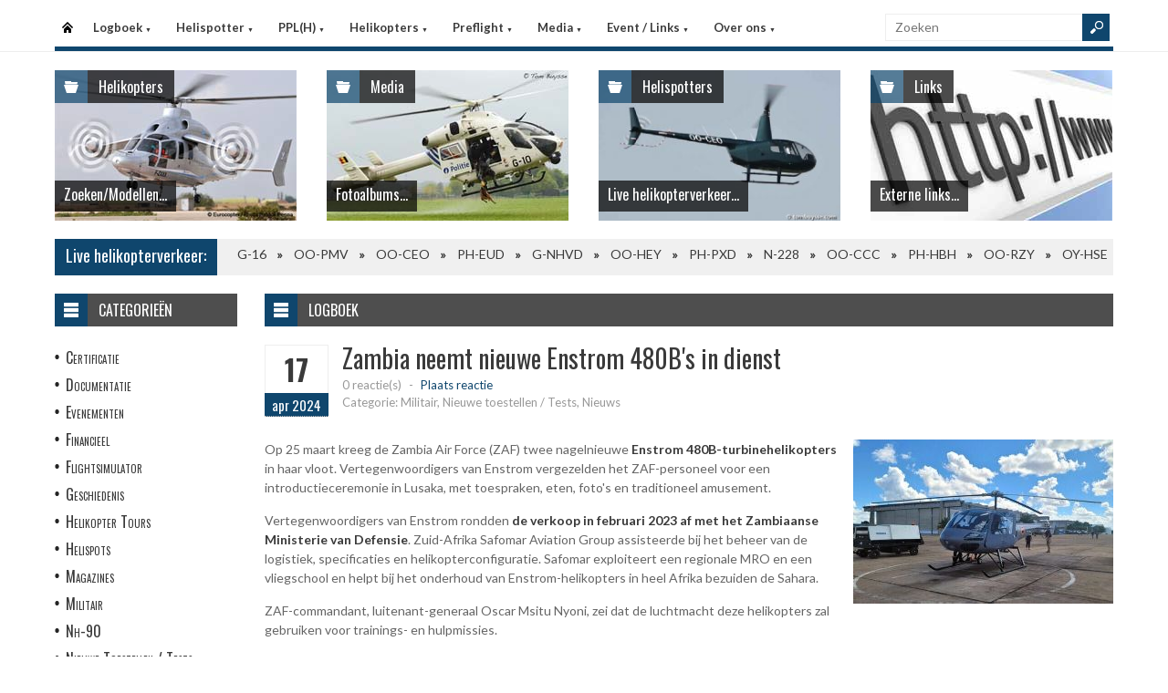

--- FILE ---
content_type: text/html
request_url: https://helispot.be/hs/page/detail.asp?oid=I1F1D5F1&sub=logboek
body_size: 6067
content:

<!DOCTYPE html>
<html lang="nl">
<head>
<meta http-equiv="Content-Type" content="text/html;charset=windows-1252" />
<title>Helispot.be | Helikopters BE</title>
<meta name="viewport" content="width=device-width, initial-scale=1.0">
<meta name="description" content="Helispot is de site voor alle helikopterinformatie met onder andere live helikopterverkeer in de Benelux en de allerlaatste nieuwtjes op vlak van helikopters!" />
<link rel="stylesheet" type="text/css" href="/hs/layout/css/style.css?v=520221005" />
<link rel="stylesheet" type="text/css" href="/hs/layout/css/menu.css?v=520221005" />
<link rel="shortcut icon" href="/hs/layout/images/favicon.ico"/>
<link rel="apple-touch-icon" sizes="57x57" href="/hs/layout/images/apple-icon-57x57.png">
<link rel="apple-touch-icon" sizes="60x60" href="/hs/layout/images/apple-icon-60x60.png">
<link rel="apple-touch-icon" sizes="72x72" href="/hs/layout/images/apple-icon-72x72.png">
<link rel="apple-touch-icon" sizes="76x76" href="/hs/layout/images/apple-icon-76x76.png">
<link rel="apple-touch-icon" sizes="114x114" href="/hs/layout/images/apple-icon-114x114.png">
<link rel="apple-touch-icon" sizes="120x120" href="/hs/layout/images/apple-icon-120x120.png">
<link rel="apple-touch-icon" sizes="144x144" href="/hs/layout/images/apple-icon-144x144.png">
<link rel="apple-touch-icon" sizes="152x152" href="/hs/layout/images/apple-icon-152x152.png">
<link rel="apple-touch-icon" sizes="180x180" href="/hs/layout/images/apple-icon-180x180.png">
<link rel="icon" type="image/png" sizes="192x192"  href="/hs/layout/images/android-icon-192x192.png">
<link rel="icon" type="image/png" sizes="32x32" href="/hs/layout/images/favicon-32x32.png">
<link rel="icon" type="image/png" sizes="96x96" href="/hs/layout/images/favicon-96x96.png">
<link rel="icon" type="image/png" sizes="16x16" href="/hs/layout/images/favicon-16x16.png">
<link rel="manifest" href="/hs/manifest.json">
<meta name="msapplication-TileColor" content="#ffffff">
<meta name="msapplication-TileImage" content="/hs/layout/images/ms-icon-144x144.png">
<meta name="theme-color" content="#ffffff">
<script src="https://www.google-analytics.com/ga.js" type="1ac13db039dd09f04f3799d0-text/javascript"></script>
<script src="https://code.jquery.com/jquery-3.6.1.min.js" type="1ac13db039dd09f04f3799d0-text/javascript"></script>
<script type="1ac13db039dd09f04f3799d0-text/javascript">
<!--
	try{
		var pageTracker = _gat._getTracker("UA-5252204-1");
		pageTracker._trackPageview();
	} catch(err) {};
-->
</script>
<script async src="https://www.googletagmanager.com/gtag/js?id=G-CWC56HQJY9" type="1ac13db039dd09f04f3799d0-text/javascript"></script>
<script type="1ac13db039dd09f04f3799d0-text/javascript">
  window.dataLayer = window.dataLayer || [];
  function gtag(){dataLayer.push(arguments);}
  gtag('js', new Date());

  gtag('config', 'G-CWC56HQJY9');
</script>
<script src="../layout/js/jquery.colorbox-min.js" type="1ac13db039dd09f04f3799d0-text/javascript"></script>
<script src="../layout/js/jquery.colorbox.settings.js" type="1ac13db039dd09f04f3799d0-text/javascript"></script>
<link rel="stylesheet" type="text/css" href="../layout/css/jquery.colorbox.css" />

<script src="../layout/js/jquery.form-comment-validator.js" type="1ac13db039dd09f04f3799d0-text/javascript"></script>

<link rel="image_src" href="https://helispot.be/hs/layout/images/logoBlock.jpg" />
</head>

<body class="page-template">

<header id="header">
  <div id="main-menu">
    <div class="inner-wrap">
      <nav id="nav">
        <label for="tm" id="toggle-menu">Menu <span class="drop-icon">&#9660;</span></label>
        <input type="checkbox" id="tm" />
        <ul class="new-main-menu">
          <li class="menu-item-home"><a href="https://helispot.be/hs/" title="Startpagina">Startpagina</a></li>
         
          <!-- LOGBOEK -->
          <li>
              	<a href="#" class="js__menuItemLink">Logboek
                <span class="drop-icon">&#9660;</span>
                </a>
                <label title="Logboek" for="menuChkLogbook" class="drop-icon">&#9660;</label>
                <input type="checkbox" id="menuChkLogbook" />
              <ul class="sub-menu">
             	 <li><a href="/hs/page/default.asp?sub=logboek">Laatste artikels</a></li>
                    <li><a href="/hs/page/default.asp?sub=logboek&amp;cat=g7h9">Certificatie</a></li><li><a href="/hs/page/default.asp?sub=logboek&amp;cat=G1">Documentatie</a></li><li><a href="/hs/page/default.asp?sub=logboek&amp;cat=D6">Evenementen</a></li><li><a href="/hs/page/default.asp?sub=logboek&amp;cat=f9g8">Financieel</a></li><li><a href="/hs/page/default.asp?sub=logboek&amp;cat=E3f7">Flightsimulator</a></li><li><a href="/hs/page/default.asp?sub=logboek&amp;cat=c6i9">Geschiedenis</a></li><li><a href="/hs/page/default.asp?sub=logboek&amp;cat=i8f7">Helikopter Tours</a></li><li><a href="/hs/page/default.asp?sub=logboek&amp;cat=e6">Helispots</a></li><li><a href="/hs/page/default.asp?sub=logboek&amp;cat=D2h8">Magazines</a></li><li><a href="/hs/page/default.asp?sub=logboek&amp;cat=c4f7">Militair</a></li><li><a href="/hs/page/default.asp?sub=logboek&amp;cat=i9">Nh-90</a></li><li><a href="/hs/page/default.asp?sub=logboek&amp;cat=H1">Nieuwe Toestellen / Tests</a></li><li><a href="/hs/page/default.asp?sub=logboek&amp;cat=F1">Nieuws</a></li><li><a href="/hs/page/default.asp?sub=logboek&amp;cat=b5">Ongevallen</a></li><li><a href="/hs/page/default.asp?sub=logboek&amp;cat=D2b3">Op Bezoek Bij...</a></li><li><a href="/hs/page/default.asp?sub=logboek&amp;cat=D3i9">Opleiding / Training</a></li><li><a href="/hs/page/default.asp?sub=logboek&amp;cat=e7">Robinson Helicopters</a></li><li><a href="/hs/page/default.asp?sub=logboek&amp;cat=E2d5">Saf</a></li><li><a href="/hs/page/default.asp?sub=logboek&amp;cat=I1g7">Te Koop</a></li><li><a href="/hs/page/default.asp?sub=logboek&amp;cat=E4e5">Uit Het Luchtvaartregister</a></li><li><a href="/hs/page/default.asp?sub=logboek&amp;cat=f8f6">Veiligheid</a></li><li><a href="/hs/page/default.asp?sub=logboek&amp;cat=c5f7">Vtol - Evtol</a></li><li><a href="/hs/page/default.asp?sub=logboek&amp;cat=D2">Website</a></li>
                </ul>
          </li>
          
          <!-- Helispotter -->
          <li>
             	<a href="#" class="js__menuItemLink">Helispotter
                <span class="drop-icon">&#9660;</span>
                </a>
                <label title="Helispotter" for="menuChkHelispotter" class="drop-icon">&#9660;</label>
                <input type="checkbox" id="menuChkHelispotter" />
              <ul class="sub-menu">
                  <li><a href="/hs/radar/default.asp?h=bumzjnfwgxHnwy">Huidig verkeer</a></li>
                  <li><a href="/hs/radar/default.asp?h=c2">Verkeer vandaag</a></li>
                  <li><a href="/hs/radar/default.asp?h=h8">dinsdag 11 november</a></li><li><a href="/hs/radar/default.asp?h=h9">maandag 10 november</a></li><li><a href="/hs/radar/default.asp?h=e7">zondag 9 november</a></li><li><a href="/hs/radar/default.asp?h=d7">zaterdag 8 november</a></li><li><a href="/hs/radar/default.asp?h=D2">vrijdag 7 november</a></li><li><a href="/hs/radar/default.asp?h=C4">donderdag 6 november</a></li><li><a href="/hs/radar/default.asp?h=E3">woensdag 5 november</a></li>
                </ul>
          </li>
          
          <!-- PPL(H) -->
          <li>
             	<a href="#" class="js__menuItemLink">PPL(H)
                <span class="drop-icon">&#9660;</span>
                </a>
                <label title="PPL(H)" for="menuChkPplh" class="drop-icon">&#9660;</label>
                <input type="checkbox" id="menuChkPplh" />
              <ul class="sub-menu">
                    <li><a href="/hs/page/detail.asp?oid=F2d7&sub=ppl">PPL(H) Licentie</a></li>
          			<li><a href="/hs/exam/">PPL(H) Examen</a></li>
                    <li><a href="/hs/page/detail.asp?oid=j9f9&sub=ppl">PPL(H) Na je licentie</a></li>
                    <li><a href="/hs/page/detail.asp?sub=ppl&oid=E1g7D5">PPL(H) Topics</a></li> 
                </ul>
          </li>
            
          <!-- Helikopters -->
          <li>
             	<a href="#" class="js__menuItemLink">Helikopters
                <span class="drop-icon">&#9660;</span>
                </a>
                <label title="Helispotter" for="menuChkHelikopters" class="drop-icon">&#9660;</label>
                <input type="checkbox" id="menuChkHelikopters" />
              <ul class="sub-menu">
                  <li><a href="/hs/helicopters/">Zoeken in Database</a></li>
                  <li><a href="/hs/helicopters/">Modellen</a></li>
                  <li><a href="/hs/accidents/overview.asp">Ongevallen - Overzicht</a></li>
                  <li><a href="/hs/accidents/stats.asp">Ongevallen - Statistieken</a></li>
                  <li><a href="/hs/accidents/">Ongevallen - Verslagen</a></li>
                  <li><a href="/hs/helicopters/register.asp?country=fJtU">Belgisch Luchtvaartregister</a></li>
                  <li><a href="/hs/helicopters/register.asp?country=gRhU">Nederlands Luchtvaartregister</a></li>
                  <li><a href="/hs/helicopters/register.asp?country=PFcN">Luxemburgs Luchtvaartregister</a></li>
                  <li><a href="/hs/heliforsale">Te koop</a></li>
                </ul>
          </li>
          
          <!-- PreFlight -->
          <li>
             	<a href="#" class="js__menuItemLink">Preflight
                <span class="drop-icon">&#9660;</span>
                </a>
                <label title="Preflight" for="menuChkPreflight" class="drop-icon">&#9660;</label>
                <input type="checkbox" id="menuChkPreflight" />
              <ul class="sub-menu">
                  <li><a href="/hs/meteo/">Meteo</a></li>
                  <li><a href="/hs/notam/">Notam</a></li>
                </ul>
          </li>  
          
          <!-- Media -->
          <li>
             	<a href="#" class="js__menuItemLink">Media
                <span class="drop-icon">&#9660;</span>
                </a>
                <label title="Media" for="menuChkMedia" class="drop-icon">&#9660;</label>
                <input type="checkbox" id="menuChkMedia" />
              <ul class="sub-menu">
             	  <li><a href="/hs/photos/default.asp?cat=photo">Fotoalbums</a></li>
                  <li><a href="/hs/photos/default.asp?catId=c2h8">Vluchtverslagen</a></li>
                  <li><a href="/hs/page/default.asp?sub=video">Video's</a></li>
              </ul>
          </li> 
          
          <!-- Events â€“ Links -->
          <li>
             	<a href="#" class="js__menuItemLink">Event / Links
                <span class="drop-icon">&#9660;</span>
                </a>
                <label title="Events / Links" for="menuChkEvents" class="drop-icon">&#9660;</label>
                <input type="checkbox" id="menuChkEvents" />
              <ul class="sub-menu">
             	 <li><a href="/hs/events/">Evenementen</a></li>
          		 <li><a href="/hs/links/">Links</a></li>
              </ul>
          </li>    
          
           <!-- Over ons -->
          <li>
             	<a href="#" class="js__menuItemLink">Over ons
                <span class="drop-icon">&#9660;</span>
                </a>
                <label title="Over ons" for="menuChkAbout" class="drop-icon">&#9660;</label>
                <input type="checkbox" id="menuChkAbout" />
              <ul class="sub-menu">
             	  <li><a href="/hs/page/detail.asp?oid=i8g7&sub=contact">Contacteer ons</a></li>
          		  <li><a href="/hs/page/detail.asp?oid=C7&sub=contact">Website</a></li>
                  <li><a href="/hs/page/detail.asp?oid=g9G2c6&sub=contact">Credits</a></li>
              </ul>
          </li>    

	        </ul>
      </nav>
      <div class="search">
        <form method="get" id="searchform" action="/hs/page/search.asp">
          <input class="searchfield" maxlength="25" name="s" id="s" placeholder="Zoeken" value="" type="text">
          <input class="submit button main-color-bg" id="searchsubmit" value="" type="submit">
        </form>
      </div >
      <div class="clearfix"></div>
    </div>
  </div>
</header>

<div id="container">
  <div id="main">
 	
<div id="topSlider">
	<div class="posts"> 
<ul class="list">
<li class="postWithoutSlider"><a href="/hs/helicopters/"><img src="/hs/layout/widgets/header/images/helicopters_01.jpg" class="post-image" alt="" /> </a>
<div class="meta-cat">
  <div class="icon main-bg-tr"></div>
  <div class="meta-text">
    <h4><a href="/hs/helicopters/">Helikopters</a></h4>
  </div>
</div>
<div class="title">
  <h4> <a href="/hs/helicopters/">Zoeken/Modellen...</a> </h4>
</div>
</li><li class="postWithoutSlider">
<a href="/hs/photos/default.asp?cat=photo"><img src="/hs/layout/widgets/header/images/media_02.jpg" class="post-image" alt="" /> </a>
<div class="meta-cat">
  <div class="icon main-bg-tr"></div>
  <div class="meta-text">
    <h4><a href="/hs/photos/default.asp?cat=photo">Media</a></h4>
  </div>
</div>
<div class="title">
  <h4> <a href="/hs/photos/default.asp?cat=photo">Fotoalbums...</a> </h4>
</div>
</li><li class="postWithoutSlider">
<ul id="header_liveTraffic"><li class="loading"><img src="/hs/layout/images/loading.gif" alt="Laden" width="32" height="32" /></li></ul>
<div class="meta-cat">
  <div class="icon main-bg-tr"></div>
  <div class="meta-text">
    <h4><a href="/hs/radar/">Helispotters</a></h4>
  </div>
</div>
<div class="title">
  <h4> <a href="/hs/radar/">Live helikopterverkeer...</a> </h4>
</div></li><li class="postWithoutSlider post-last"><a href="/hs/links/"><img src="/hs/layout/widgets/header/images/links_01.jpg" class="post-image" alt="" /> </a>
<div class="meta-cat">
  <div class="icon main-bg-tr"></div>
  <div class="meta-text">
    <h4><a href="/hs/links/">Links</a></h4>
  </div>
</div>
<div class="title">
  <h4> <a href="/hs/links/">Externe links...</a> </h4>
</div>
</li>    
</ul> 
</div>
</div>
<div id="feat-ticker">
  <div class="title main-color-bg">
    <h3><a href="/hs/radar/default.asp?h=fyfsrvctduQehj">Live helikopterverkeer:</a></h3>
  </div>
  <div id="liveTraffic">Bezig met laden... </div>
</div>

<div id="content-wrap">
	<div id="content">
		<div id="feat-postlist" class="section">
			<div class="cat-title">
<div class="cat-icon"></div>
<h4>Logboek</h4>
</div>
<article>
<header class="entry-header">
<div class="entry-title">
<div class="entry-date">
<div class="entry-day">
<h2>17</h2>
</div>
<div class="entry-month main-color-bg">
<h5>apr 2024</h5>
</div>
</div>
<div class="title-right">
<h1>Zambia neemt nieuwe Enstrom 480B's in dienst</h1>
<div class="entry-meta">
<div class="meta-left">
<div class="comments">
<a href="#comments" title="Plaats reactie">0 reactie(s)</a> <span class="sep">-</span> <span class="add"><a href="#comments">Plaats reactie</a></span>
</div>
<div class="row">
<div class="category">Categorie: Militair, Nieuwe toestellen / Tests, Nieuws</div>
</div>
</div>
<div class="review-right"> </div>
</div>
</div>
</div>
</header>
<div class="entry-content">
<a href="/hs/page/images/6869_large.jpg" class="photoAlbumColorBox" title="Zambia neemt nieuwe Enstrom 480B's in dienst"><img src="/hs/page/images/6869_thumb.jpg" alt="Zambia neemt nieuwe Enstrom 480B's in dienst" title="Zambia neemt nieuwe Enstrom 480B's in dienst" /></a>
<p>Op 25 maart kreeg de Zambia Air Force (ZAF) twee nagelnieuwe <a href="https://enstromhelicopter.com/helicopters/480b/#specs" target="_blank">Enstrom 480B-turbinehelikopters</a> in haar vloot. Vertegenwoordigers van Enstrom vergezelden het ZAF-personeel voor een introductieceremonie in Lusaka, met toespraken, eten, foto&#39;s en traditioneel amusement.</p>

<p>Vertegenwoordigers van Enstrom rondden <a href="/hs/page/detail.asp?oid=H2C4I1E1" target="_blank">de verkoop in februari 2023 af met het Zambiaanse Ministerie van Defensie</a>. Zuid-Afrika Safomar Aviation Group assisteerde bij het beheer van de logistiek, specificaties en helikopterconfiguratie. Safomar exploiteert een regionale MRO en een vliegschool en helpt bij het onderhoud van Enstrom-helikopters in heel Afrika bezuiden de Sahara.</p>

<p>ZAF-commandant, luitenant-generaal Oscar Msitu Nyoni, zei dat de luchtmacht deze helikopters zal gebruiken voor trainings- en hulpmissies.</p>

<p>De 480B, met zijn hoogwaardige prestaties en snelle her-configuratie mogelijkheden, zal de ZAF een niveau van effici&euml;ntie en flexibiliteit bieden dat andere lichte helikopters niet kunnen bieden. Elke helikopter is uitgerust met de nieuwste Garmin luchtvaartelektronica. De ene helikopter heeft <a href="/hs/page/detail.asp?oid=e6c4c5C4" target="_blank">een volledig glazen cockpit</a>, de andere&nbsp;een analoge hybride cockpit, waardoor de leerlingpiloten met beide systemen ervaring kunnen opdoen.</p>

<p>Als onderdeel van het contract organiseerde Enstrom reeds in oktober 2023 een helikopter onderhoudstraining voor de Zambiaanse technici.</p>

<p>&ldquo;De technici namen hun studie heel serieus&rdquo;, zegt Enstrom CCO, Dennis Martin,&nbsp;&ldquo;en we hebben hen duidelijk gemaakt dat ze altijd onze steun zullen hebben, maar gezien de afstand tussen het Amerikaanse Menominee en Lusaka in Zambia vonden we het essentieel voor lokale technici&nbsp;om alle subtiele nuances van de innerlijke werking van de Enstrom 480B te begrijpen zonder afhankelijk te hoeven zijn van experts zeven tijdzones verderop.&rdquo;</p>

<p>Foto &copy; Enstrom Helicopters - Surack Enterprises</p>

</div>
</article>
<div class="post-nav"></div>
<div class="entry-social">
<div class="fb">
<a href="https://www.facebook.com/2501198986774874/photos/741846721264074" target="_blank"></a>
</div>
<div class="twitter">
<a href="https://twitter.com/Helispot_EU/status/1780491423504076921" target="_blank"></a>
</div>
</div>
<div id="comments">
<div class="comments-title">
<div class="comments-num main-color-bg">
<h4>0 Reactie(s)</h4>
</div>
<div class="add-comment">
<h4><a href="#respond">Plaats reactie!</a></h4>
</div>
</div>
<form action="postComment.asp?id=G3D3E4E2&amp;sub=logboek" method="post" id="commentform" class="comment-form">
<div id="respond" class="comment-respond">
<h3 id="reply-title" class="comment-reply-title">Laat reactie achter....</h3>
<p class="comment-notes">Uw email adres zal niet gepupliceerd worden, u dient enkel uw reactie te valideren. Verplichte velden worden aangeduid met <span class="required">*</span>
</p>
<p class="comment-form-author">
<label for="author">Naam <span class="required">*</span></label>
<input id="author" name="author" type="text" value="" size="30" aria-required="true" /> <span id="authorInfo"></span>
</p>
<p class="comment-form-email">
<label for="email">Email <span class="required">*</span></label>
<input id="email" name="email" type="text" value="" size="30" aria-required="true" /> <span id="emailInfo"></span>
</p>
<p class="comment-form-comment">
<label for="comment">Reactie <span class="required">*</span></label>
<textarea id="comment" name="comment" cols="45" rows="5" aria-required="true"></textarea>
</p>
<p class="comment-form-turnstile">
<label>Code <span class="required">*</span></label>
<script src="https://challenges.cloudflare.com/turnstile/v0/api.js" defer type="1ac13db039dd09f04f3799d0-text/javascript"></script><div class="cf-turnstile" data-theme="light" data-size="normal" data-sitekey="0x4AAAAAAA-ZQlUp-0jA7Hix"></div>
</p>
<p class="form-submit">
<input name="submit" type="submit" id="submit" value="Post reactie" />
</p>
</div>
</form>
</div>

		</div>
	</div>
</div><div id="sidebar"> 
<aside class="widget widget_menu">
  <div class="widget-title">
    <div class="icon"></div>
    <h4>Categorie&#235;n</h4>
  </div>
  <ul>
    <li><a href="/hs/page/default.asp?sub=logboek&amp;cat=c3b3">Certificatie</a></li><li><a href="/hs/page/default.asp?sub=logboek&amp;cat=F2">Documentatie</a></li><li><a href="/hs/page/default.asp?sub=logboek&amp;cat=D6">Evenementen</a></li><li><a href="/hs/page/default.asp?sub=logboek&amp;cat=c6d5">Financieel</a></li><li><a href="/hs/page/default.asp?sub=logboek&amp;cat=E3f7">Flightsimulator</a></li><li><a href="/hs/page/default.asp?sub=logboek&amp;cat=d7b2">Geschiedenis</a></li><li><a href="/hs/page/default.asp?sub=logboek&amp;cat=h7h9">Helikopter Tours</a></li><li><a href="/hs/page/default.asp?sub=logboek&amp;cat=f7">Helispots</a></li><li><a href="/hs/page/default.asp?sub=logboek&amp;cat=C3i9">Magazines</a></li><li><a href="/hs/page/default.asp?sub=logboek&amp;cat=h9e6">Militair</a></li><li><a href="/hs/page/default.asp?sub=logboek&amp;cat=g7">Nh-90</a></li><li><a href="/hs/page/default.asp?sub=logboek&amp;cat=H1">Nieuwe Toestellen / Tests</a></li><li><a href="/hs/page/default.asp?sub=logboek&amp;cat=D3">Nieuws</a></li><li><a href="/hs/page/default.asp?sub=logboek&amp;cat=c6">Ongevallen</a></li><li><a href="/hs/page/default.asp?sub=logboek&amp;cat=E1g8">Op Bezoek Bij...</a></li><li><a href="/hs/page/default.asp?sub=logboek&amp;cat=F1e5">Opleiding / Training</a></li><li><a href="/hs/page/default.asp?sub=logboek&amp;cat=g9">Robinson Helicopters</a></li><li><a href="/hs/page/default.asp?sub=logboek&amp;cat=F1b3">Saf</a></li><li><a href="/hs/page/default.asp?sub=logboek&amp;cat=G3f6">Te Koop</a></li><li><a href="/hs/page/default.asp?sub=logboek&amp;cat=F3g7">Uit Het Luchtvaartregister</a></li><li><a href="/hs/page/default.asp?sub=logboek&amp;cat=c5h8">Veiligheid</a></li><li><a href="/hs/page/default.asp?sub=logboek&amp;cat=d6d5">Vtol - Evtol</a></li><li><a href="/hs/page/default.asp?sub=logboek&amp;cat=C3">Website</a></li>
  </ul>
</aside>
<aside class="widget widget_comments">
  <div class="widget-title">
    <div class="icon"></div>
    <h4>Recente reacties</h4>
  </div>
  <ul class="list comment-list">
    
    <li>
      <div class="post-right">
        <div class="entry-meta">
            <span class="author">
           <a href="/hs/page/detail.asp?oid=g9g9f7F3&amp;sub=logboek#respond_2458" >A B L</a>
            </span>
            <span class="sep">-</span>
            <span class="date"><time dateTime="2025-11-10">10/11/2025</time></span>
        </div>
        <div>
            <a href="/hs/page/detail.asp?oid=e7d6h9C6&amp;sub=logboek#respond_2458" >Dat is een prima deal voor onze Theo!... </a>
        </div>
       </div>
    </li>
    
    <li>
      <div class="post-right">
        <div class="entry-meta">
            <span class="author">
           <a href="/hs/page/detail.asp?oid=H1g8c4F3&amp;sub=logboek#respond_2457" >Anoniem</a>
            </span>
            <span class="sep">-</span>
            <span class="date"><time dateTime="2025-11-07">7/11/2025</time></span>
        </div>
        <div>
            <a href="/hs/page/detail.asp?oid=D5h9g8D5&amp;sub=logboek#respond_2457" >NH90 is een typisch EU-project: duurt veel te... </a>
        </div>
       </div>
    </li>
    
    <li>
      <div class="post-right">
        <div class="entry-meta">
            <span class="author">
           <a href="/hs/page/detail.asp?oid=F3b3h9D5&amp;sub=logboek#respond_2456" >ABL</a>
            </span>
            <span class="sep">-</span>
            <span class="date"><time dateTime="2025-11-05">5/11/2025</time></span>
        </div>
        <div>
            <a href="/hs/page/detail.asp?oid=F3d5b3F3&amp;sub=logboek#respond_2456" >Misschien kan Belgie ook zijn 4 NH90 helikopters... </a>
        </div>
       </div>
    </li>
    
  </ul>
</aside>     
</div>
	</div>
</div>

<footer>
  <div class="footer-content">
  
    <div class="copyright">
      <p>&#169; 2025&#160;helispot.be | <a href="/hs/page/detail.asp?oid=C3&amp;sub=copyright">Copyright</a> | <a href="/hs/page/detail.asp?oid=b5&amp;sub=disclaimer">Disclaimer</a> | <a href="/hs/page/detail.asp?sub=cookies&oid=b3f7f9g9">Cookies en Privacy</a> | <a href="/hs/page/rss.asp"><img src="/hs/layout/images/rss-icon.gif" class="footer-rssIcon" alt="RSS 2.0 Feed" /></a></p>
    </div>
  </div>
</footer>


<script src="/hs/layout/js/custom.js?v=520221005" type="1ac13db039dd09f04f3799d0-text/javascript"></script>
<script src="/hs/layout/js/jquery.webticker.js?v=520221005" type="1ac13db039dd09f04f3799d0-text/javascript"></script>
<script src="../layout/js/jquery.totemticker.min.js" type="1ac13db039dd09f04f3799d0-text/javascript"></script>
<script type="1ac13db039dd09f04f3799d0-text/javascript"> // <![CDATA[
	$(document).ready(function() {
		refreshContainer('#header_liveTraffic', '/hs/radar/liveData.asp?h=header');
		$('#header_liveTraffic').totemticker({
			row_height	:	'185px',
			mousestop	:	true
		});
	});
// ]]></script>


<script src="/cdn-cgi/scripts/7d0fa10a/cloudflare-static/rocket-loader.min.js" data-cf-settings="1ac13db039dd09f04f3799d0-|49" defer></script><script defer src="https://static.cloudflareinsights.com/beacon.min.js/vcd15cbe7772f49c399c6a5babf22c1241717689176015" integrity="sha512-ZpsOmlRQV6y907TI0dKBHq9Md29nnaEIPlkf84rnaERnq6zvWvPUqr2ft8M1aS28oN72PdrCzSjY4U6VaAw1EQ==" data-cf-beacon='{"version":"2024.11.0","token":"e591dcf61355406b80ec70558ce2c20c","r":1,"server_timing":{"name":{"cfCacheStatus":true,"cfEdge":true,"cfExtPri":true,"cfL4":true,"cfOrigin":true,"cfSpeedBrain":true},"location_startswith":null}}' crossorigin="anonymous"></script>
</body>
</html>

--- FILE ---
content_type: text/html
request_url: https://helispot.be/hs/radar/liveData.asp?t=marquee&u=1762934825197
body_size: -109
content:
<div class="marquee"><a href="https://helispot.be/hs/helicopters/detail.asp?id=E1D5d4">G-16</a><span class="sep"></span><a href="https://helispot.be/hs/helicopters/detail.asp?id=j9c4D2">OO-PMV</a><span class="sep"></span><a href="https://helispot.be/hs/helicopters/detail.asp?id=D2c3">OO-CEO</a><span class="sep"></span><a href="https://helispot.be/hs/helicopters/detail.asp?id=I1C4C3">PH-EUD</a><span class="sep"></span><a href="https://helispot.be/hs/helicopters/detail.asp?id=h8F2C6E2C3e8e7b3f6">G-NHVD</a><span class="sep"></span><a href="https://helispot.be/hs/helicopters/detail.asp?id=b3D2">OO-HEY</a><span class="sep"></span><a href="https://helispot.be/hs/helicopters/detail.asp?id=d4F1b3">PH-PXD</a><span class="sep"></span><a href="https://helispot.be/hs/helicopters/detail.asp?id=b2h7c6">N-228</a><span class="sep"></span><a href="https://helispot.be/hs/helicopters/detail.asp?id=i8g7f6C5E1f9e7f7f6">OO-CCC</a><span class="sep"></span><a href="https://helispot.be/hs/helicopters/detail.asp?id=E4h9b3">PH-HBH</a><span class="sep"></span><a href="https://helispot.be/hs/helicopters/detail.asp?id=e7C3h8">OO-RZY</a><span class="sep"></span><a href="https://helispot.be/hs/helicopters/detail.asp?id=c2D2d4D4D2b5e7g8i9">OY-HSE</a></div>

--- FILE ---
content_type: text/html
request_url: https://helispot.be/hs/radar/liveData.asp?h=header&u=1762934825216&_=1762934824596
body_size: 194
content:
<li><a href="../radar/"><img src="/hs/photos/images/helis/15_thumb.jpg" class="post-image" alt="OO-CEO - Telesco, Deinze (B)" title="OO-CEO - Telesco, Deinze (B)" /></a></li><li><a href="../radar/"><img src="/hs/photos/images/helis/185_thumb.jpg" class="post-image" alt="G-16 - Belgian Police" title="G-16 - Belgian Police" /></a></li><li><a href="../radar/"><img src="/hs/photos/images/helis/520_thumb.jpg" class="post-image" alt="OO-PMV - Heli & Co, Luik - eigenaar Take BVBA, Pellenberg" title="OO-PMV - Heli & Co, Luik - eigenaar Take BVBA, Pellenberg" /></a></li><li><a href="../radar/"><img src="/hs/photos/images/helis/52_thumb.jpg" class="post-image" alt="OO-HEY - Heli & Co - eigenaar: Micro-Matic-Research nv." title="OO-HEY - Heli & Co - eigenaar: Micro-Matic-Research nv." /></a></li><li><a href="../radar/"><img src="/hs/photos/images/helis/261_thumb.jpg" class="post-image" alt="PH-PXD - Luchtvaartpolitie NL" title="PH-PXD - Luchtvaartpolitie NL" /></a></li><li><a href="../radar/"><img src="/hs/photos/images/helis/569_thumb.jpg" class="post-image" alt="PH-EUD - CHC Netherlands - eigenaar Waypoint Assets Co" title="PH-EUD - CHC Netherlands - eigenaar Waypoint Assets Co" /></a></li><li><a href="../radar/"><img src="/hs/photos/images/helis/123456871_thumb.jpg" class="post-image" alt="G-NHVD - Noordzee Helikopters Vlaanderen Ltd, Norwich (UK)" title="G-NHVD - Noordzee Helikopters Vlaanderen Ltd, Norwich (UK)" /></a></li><li><a href="../radar/"><img src="/hs/photos/images/helis/401_thumb.jpg" class="post-image" alt="N-228 - Netherlands Airforce" title="N-228 - Netherlands Airforce" /></a></li><li><a href="../radar/"><img src="/hs/photos/images/helis/123457110_thumb.jpg" class="post-image" alt="OO-CCC - Helimar, Brecht (B)" title="OO-CCC - Helimar, Brecht (B)" /></a></li><li><a href="../radar/"><img src="/hs/photos/images/helis/228_thumb.jpg" class="post-image" alt="PH-HBH - Heli Holland Holding BV, Emmer-Compascuum" title="PH-HBH - Heli Holland Holding BV, Emmer-Compascuum" /></a></li><li><a href="../radar/"><img src="/hs/photos/images/helis/153_thumb.jpg" class="post-image" alt="OO-RZY - Heli & Co, Liege (B)" title="OO-RZY - Heli & Co, Liege (B)" /></a></li><li><a href="../radar/"><img src="/hs/photos/images/helis/123457150_thumb.jpg" class="post-image" alt="OY-HSE - Bel Air Aviation" title="OY-HSE - Bel Air Aviation" /></a></li>

--- FILE ---
content_type: text/css
request_url: https://helispot.be/hs/layout/css/style.css?v=520221005
body_size: 10382
content:
/*
* Compression:  http://www.cssdrive.com/index.php/main/csscompressor
* Check zeker of compressor @media tags niet wegsmijt!!!
/*

/* TABLE OF CONTENT 
 * ==================
 * 1.  BASE
 * 2.  HEADER
 * 3.  NAVIGATION MENU
 * 4.  MAIN CONTENT
 * 5.  REVIEW
 * 6.  
 * 7.  COMMENTS
 * 8.  SIDEBARS
 * 9.  FOOTER
 * 10. MEDIA QUERIES
 * 11. STACK TABLE (PLUGIN HELI TABLE)
 *
 * Site color : Green  >>  B.7D24B   RGB :: 183 . 210 . 75
 * Site color : Orange >>  F.F7F1A   RGB :: 255 . 127 . 26
 * Site color : Blue   >>  0.f466d   RGB :: 15 . 70 . 109
 */
 
@import url(https://fonts.googleapis.com/css?family=Lato:400,700);
@import url(https://fonts.googleapis.com/css?family=Oswald:400,700);

@import url("reset.css"); 
@import url("common.css"); 
@import url("footer.css"); 
@import url("menu.css"); 

 /* 1. BASE
 * ======================== */	
body{
	font-family: 'Lato', 'Tahoma', 'Verdana', 'Arial', 'sans-serif';
    font-size: 14px;
    font-weight: 400;
	line-height: 1.5;
	/*color: #7E7E7E;*/
	color: #656565;
}

/*-- Link styles --*/
a{
	text-decoration: none;
	color: #3A3A3A;
	outline: 0;
	cursor: pointer;
}

a:visited {
	color: #3A3A3A;
} 

a:hover {
	color: #0f466d;
}

a.more{
	color: #0f466d;
}

/*-- Headings --*/
h1,h2,h3,h4,h5,h6 {
	font-family: 'Oswald', 'sans-serif';
	font-weight: 400; 
	line-height: 1.2;
	color: #3A3A3A;
}

h1 {
	font-size: 28px;
	line-height: 1.1;
}

h2 {
	font-size: 24px; 	
	margin-bottom: 10px;
}

h3{
	font-size: 18px; 
	margin-bottom: 10px;
}

h4 {
	font-size: 16px;	
}

h5 {
	font-size: 15px;
}

h6 {
	font-size: 14px;
}

:focus {
	outline: 0;
}

aside {
	margin-bottom: 20px;	
}

/*-- Layout --*/
.bold {
	font-weight: 800;
	color: #3A3A3A;	
}
.red{
	color: red;
}
.green{
	color: green;
}


.right{
	float: right;
}
.entry-movie h5 {
	font-size: 100%;
    clear: both;
    color: #000000;
    line-height: 1em;
	border-bottom: 1px solid #AAAAAA;
    padding: 15px 0 4px;
	width: 80px;
}

.video-container {
	position:relative;
	padding-bottom:56.25%;
	padding-top:30px;
	height:0;
	overflow:hidden;
}

.video-container iframe, .video-container object, .video-container embed {
	position:absolute;
	top:0;
	left:0;
	width:100%;
	height:100%;
}

.video-container-main {
  float: left;
  position: relative;
}

.video-container-main span {
  width: 100%;
  height: 100%;
  position: absolute;
  background: url("../images/play-btn.png") no-repeat;
  background-position: 50% 50%;
  background-size: 300%;
}

.video-container-main span:hover {
    cursor: pointer;
}

.video-container-main img{
	margin: 0px !important;
}

#meteoColors .yellow{
	background-color: yellow;
}
#meteoColors .orange{
	background-color: orange;
}
#meteoColors .blue{
	background-color: #09F;
	color:#FFF;
}
#meteoColors .green{
	background-color: green;
	color:#FFF;
}
#meteoColors .red{
	background-color: red;
	color:#FFF;
}
#meteoColors td{
	padding:5px;
}
#meteoColors th{
	border-right: 1px solid #F2F2F2;
	padding:5px;
	line-height: 100%;
}

#heliTable td, #heliTable th{
	vertical-align: top;
	border: 1px solid gray;
	padding: 4px 4px 4px 4px;
	text-align: right;
}

#heliTable img{
	float: right;
}
#heliTable .heliPhoto{
	width: 162px;
}
#heliTable .heliHeader{
	background: none repeat scroll 0 0 #F0F0F0;
	padding-left: 10px;
	font-weight: 700;
}
#heliTable .heliCountryFlag{
	width: 16px;	
}
#registerTable tr td:nth-child(2),#registerTableM tr td:nth-child(2),#registerTable tr th:nth-child(2),#registerTableM tr th:nth-child(2) {
    text-align: right;
}

#container{
	width: 1160px; 
	padding: 0px;
	margin: 0 auto;	
	background: #FFFFFF;
	margin: 77px auto 0px;
}

#main{
	overflow:hidden;	
}

#content{
	margin-right: 30px;
	float: left;
	overflow: hidden;	
	width: 930px;
	margin-right: 0 !important;
}

#content h5{
	margin-bottom: 10px;
    border-bottom: 1px dotted #AAAAAA;
    line-height: 1em;
	padding: 15px 0px 4px;		
	clear: both;
}

#content-wrap{
	overflow: hidden;
	float: right;
}

#sidebar{
	overflow: hidden;
	width: 200px;
	margin-right: 30px;
}

.list{
	padding: 0;
	margin: 0;
	list-style: none;
}

.row{
	overflow: hidden;
}

.col{	
	float: left;
	margin-right: 37px;
}

.col-285{
	width: 285px;
	height: 360px;
}

.col-100{
	width: 99px;
	height: 70px;
	margin-right: 1px;
}

.col-last{
	margin-right: 0px;
}

/*-- image sizes --*/
.post-image{
	display: block;
	min-height: 165px;
}

.lb-image{ 
	max-width: inherit; 
}

/*-- main colors --*/
.main-color{
	color: #0f466d;
}

.main-color-bg{
	background: #0f466d;
}

/*-- Exam --*/
.examCorrect{
	color: #060;
	font-weight: 900;
}
.examWrong{
	color: #F00;
}
.extraInfo{
	font-style: italic;
	margin: 5px 5px 15px 25px;	
}
#widget_exam label{
	padding-left: 4px;
}

/*-- Buienradar --*/
.buienradar{
	margin-bottom: 25px;
}


/* 2. HEADER
 * ========================= */
 #header{
	top: 0px;
	position: fixed;
	z-index: 999;
 }
 
.inner-wrap{
	width: 1160px;
	margin: 0 auto;
	padding: 0 10px;
	background: #FFFFFF;
}

/*-- Search form --*/
#searchform{
	overflow: hidden;
}

#searchform .searchfield{
	font-size: 14px !important;
	padding: 7px 10px;
	width: 242px;
	height: 20px;
	border: 1px solid #EEEEEE;
	border-right: none;
	font: inherit;
	color: #999999;		
    display: block;
    float: left;	
	margin-right: 0;	
}

#searchform .submit{	
	cursor: pointer;
    border: none;
    display: block;
    float: left;	
	margin-left: 0;
}

#header .search{
	width: 250px;
	float: right;
	margin-right: 0;
	margin-top: 5px;
	margin-bottom: 4px;
}

#header .searchfield{	
	width: 195px;
	height: 20px;
	font: inherit;
	color: #999999;
	padding: 3px 10px 5px;
}

#searchsubmit{
	background-color: #0f466d;
	background-image: url("../images/search.png"); 
	background-repeat: no-repeat;
	background-position: center center;
	text-indent: -999em;
	height: 30px;
	width: 30px;	
}

#header .submit:hover{
	background-color: #4E4E4E;
}


#header_liveTraffic{
	list-style: none;
	margin: 0px;
}


#header_liveTraffic .loading{
	padding-left: 20px;
	padding-top: 55px;
	background: none !important;
}

.liveDataInfo{
	width: 170px
}

.liveDataInfo p{
	margin: 0px;
}

.liveDataInfo .liveDataPhoto{
  float:left;
  width: 160px;
  }

.linksHeader, .meteoCountryHeader, .meteoHeader, .notamHeader, .notamCountryHeader, .accidents__header{
	cursor: pointer;
}

.meteoHeader, .notamHeader{
	margin-bottom: 10px;
}
.notamAddIcon{
	display: inline;
	margin-left: 4px;
}


/* 3. NAVIGATION MENU
=========================== */
#main-menu {
	border-bottom: 1px solid #EEEEEE;
	display: block;	
	width: 100%;
	background-color: white;
    /*Opacity start*/
	/*
    -ms-filter: "progid:DXImageTransform.Microsoft.Alpha(Opacity=50)";
    filter: alpha(opacity=90);
    -moz-opacity: 0.90;
    -khtml-opacity: 0.9;
    opacity: 0.9;
	*/
    /*Opacity end*/
    position: fixed;
	z-index: 999;
}

#main-menu .inner-wrap{	
	width: 1160px;
	padding: 0px;
	height: 41px;
	border-bottom: 5px solid #0f466d;	
	margin-top: 10px;
}
 
 /* 4. MAIN CONTENT
 * =============================== */
 .overlay{	
	display: block;
	background-color: #0f466d;
	background-image: url("../images/search.png");
	background-position: center center;
	background-repeat: no-repeat;	
}  

.overlay img{
   -webkit-transition: opacity 0.4s; 
	-moz-transition: opacity 0.4s; 
	transition: opacity 0.4s;	
	display: block;	
}

.overlay:hover img{
    opacity: 0.2; 
}

.widget_topRecords .overlay{
	background-image: url("../images/star-white.png");
}

.item-post .overlay{
	background-image: url("../images/files-white.png");
}

.main-bg-tr{
	background: #0f466d;
	background: rgba(15, 70, 109, 0.7); 
}

.icon{
	width: 36px;
	height: 36px;
	display: block;	
	background-repeat: no-repeat;
	background-position: center center;
	float: left;
}

.meta-text{
	float: left;
	height: 36px;
	padding: 0 12px;
	background-color: #222222;
	background-color: rgba(0, 0, 0, 0.7);
	color: #FFFFFF;
}

.meta-text h4,
.meta-text h4 a{
	color: #FFFFFF;
	line-height: 36px;
}

.meta-cat{
	position: absolute;
	top: 0;
	left: 0 ;	
}

.meta-overlay {
     position: absolute;
     z-index: 500;
     width: 300px;
	 height: 185px;
	-webkit-transition: opacity 0.4s; 
	-moz-transition: opacity 0.4s; 
	transition: opacity 0.4s;	
	display: block;	
}
a.meta-overlay-filled {
    display: block;
    height: 100%;
    width: 100%;
    text-decoration: none;
}

#meta-content-meteo{
	 z-index: 201;
	 float: left;
	 margin-left: 15px;
	 margin-top: 30px;
	 width: 230px;
	 height: 135px;
}

#meta-content-meteo iframe{
	 margin-top: 12px;
	 width: 230px;
	 height: 80px;
}
.meteoBody, .notamBody {
	margin-bottom: 15px;
}
.meteoContent, .notamContent {
	margin-bottom: 30px;
}
.meteoContent .commands, .notamContent .commands {
	margin-bottom: 18px;
	font-weight: 600;
}
.meteoBody .meteoList{
	list-style: square outside none;
}
.meteoBody ul{
	list-style: none outside none;
}
.meteoBody .notamSmall, .notamBody .notamSmall{
	font-size: 10px;
	display: block;
}
.meteoBody .notamReport, .notamBody .notamReport{
	display: block;
}
.forecast{
	margin-bottom: 15px;	
}
.sidebarMeteo li{
	 vertical-align: middle;
}
.circle {
	border-radius: 50%;
	width: 20px;
	height: 20px; 
	display: inline-block;
	vertical-align: bottom;
	margin-right: 6px;
	border:1px solid #EEE;
}
.LIFR{
	background: none repeat scroll 0 0 #FF00FF;
}
.IFR{
	background: none repeat scroll 0 0 #FF0000;
}
.MVFR{
	background: none repeat scroll 0 0 #0000FF;
}
.VFR{
	background: none repeat scroll 0 0 #00FF00;
}

.MILITARY_WHT{
}
.MILITARY_BLU{
	background: none repeat scroll 0 0 #09F;
}
.MILITARY_GRN{
	background: none repeat scroll 0 0 green;
}
.MILITARY_YLO{
	background: none repeat scroll 0 0 yellow;
}
.MILITARY_RED{
	background: none repeat scroll 0 0 red;
}
.MILITARY_AMB{
	background: none repeat scroll 0 0 orange;
}

.meta-cat .icon{
	background-image: url('../images/folder-white.png');
}

.meta-comments{
	position: absolute;
	top: 0;
	right: 0;	
}

.meta-comments .icon{	
	background-image: url('../images/comments-white.png');	
}

/*-- Slider --*/
#topSlider{
	overflow: hidden;
	margin-bottom: 20px;
	overflow: hidden;
}

#topSlider .slider {
    overflow: hidden;
    position: relative;
    z-index: 1;
	margin-right: 30px;
	width: 570px;
	float: left;
	display: none;
}

#topSlider .slider .post-image{
	max-width: 570px;
	max-height: 360px;
	margin-left: auto;
    margin-right: auto;
}

#topSlider .slider ul,
#topSlider .slider ol,
#header_logbookSlider ul,
#header_logbookSlider ol{
    list-style: none;
    margin: 0;
    padding: 0;
}

#topSlider .slider .slider-nav a {
    display: block;
	width: 32px;
    height: 32px;	
    overflow: hidden;
    text-indent: -999em;
    transition: all 0.3s ease 0s;
	position: absolute;
	z-index: 1;	
	background-color: #0f466d;
	background-color: rgba(15, 70, 109, 0.7);
	opacity: 0;
}

#topSlider .slider .slider-nav .flex-prev {	
	background-image: url("../images/arrow-left.png");
	background-position: 10px center;
	background-repeat: no-repeat;
    top: 150px;
	left: 0;	
}

#topSlider .slider .slider-nav .flex-next {
    background-image: url("../images/arrow-right.png");
	background-position: 13px center;
	background-repeat: no-repeat;
    top: 150px;
	right: 0;	
}

#topSlider .slider .slides li {
    position: relative;
	background-color: #F0F0F0;
	width: 570px;
	height: 360px;
}

#topSlider .slider:hover .slider-nav a {
	opacity: 1;
}

#topSlider .slider .slider-nav a:hover{
	background-color: #222222;
	background-color: rgba(0, 0, 0, 0.7);
}

#topSlider .slider .post-info{
	position: absolute;
	bottom: 20px;
	left: 0;
	background-color: #222222;
	background-color: rgba(0, 0, 0, 0.8);
	color: #FFFFFF;
	width: 90%;
	padding: 10px 12px;
}

#topSlider .slider .post-info h2{
	margin-bottom: 5px;
	font-size: 24px;
}

#topSlider .slider .post-info h2 a {
	color: #FFFFFF;
}

#topSlider .slider .post-excerpt{
	line-height: 1.4;
	color: #C1C1C1;
}

#topSlider .posts .postWithSlider{
	margin-bottom: 30px;	
}

#topSlider .posts .postWithoutSlider{
	margin-right: 33px;
	margin-bottom: 0px;	
}

#topSlider .posts .post-last{
	margin-right: 0px;	
}

#topSlider .posts ul{
	overflow: hidden;
}

#topSlider .posts ul li{
	width: 265px;
	height: 165px;
	margin-right: 30px;
	float: left;
	position: relative;
	overflow: hidden;
}

#topSlider .posts ul li .title{
	background-color: #222222; /* IE 8.0 */
	background: rgba(0, 0, 0, 0.7);
	position: absolute;
	bottom: 10px;
	padding: 6px 10px 9px;	
}

#topSlider .posts ul li .title h4{
	text-transform: none;
}

#topSlider .posts ul li .title a{
	color: #FFFFFF;
}

/*#topSlider .posts ul li:nth-child(2),
  #topSlider .posts ul li:nth-child(4),*/
#topSlider .posts .post2,
#topSlider .posts .post4{
	margin-right: 0;
}

/*#topSlider .posts ul li:nth-child(3),
  #topSlider .posts ul li:nth-child(4), */
#topSlider .posts .post3,
#topSlider .posts .post4{
	margin-bottom: 0;
}

#topSlider .posts ul li {
	 background-color: #F0F0F0;
	 background: url("../images/logo-helispot-trans.gif") no-repeat scroll center center #F0F0F0;
}
	
/*-- Ticker --*/
#feat-ticker{
	overflow: hidden;
	background: #F0F0F0;
	margin-bottom: 20px;
	position: relative;
	min-height: 40px;
}

#feat-ticker .title {
    float: left;
    padding: 0 12px;
	height: 100%;
	position: absolute;
}

#feat-ticker .title h3 {
    color: #FFFFFF;
    margin-bottom: 6px;
    margin-top: 8px;
}

#feat-ticker .title a{
	color: #FFFFFF;
}

#feat-ticker .tickercontainer {
	width: 950px; 
	height: 27px; 
	margin: 0; 
	padding: 0;
	overflow: hidden; 
	float: left;
}

#feat-ticker .tickercontainer .mask {
	position: relative;	
	top: 6px;
	overflow: hidden;
	height: 21px;
}

#feat-ticker .sep, .sidebarMeteo .sep{
	display: inline-block;
	width: 6px;
	height: 7px;
	margin: 0 0px;
	padding: 0 12px;
	background: url("../images/sep.png") no-repeat center center;	
}

#liveTraffic {
	margin-left: 200px;
	margin-top: 6px;
	margin-bottom: 6px;
}

/*-- Featured Section 1 --*/
.cat-icon{
	width: 36px;
	height: 36px;
	display: block;	
	background-color: #0f466d;
	background-image: url("../images/list-white.png");
	background-repeat: no-repeat;
	background-position: center center;
	float: left;
}

.cat-title{
	background: #4E4E4E;
	overflow: hidden;	
	margin-bottom: 20px;
}

.cat-title h4{
	margin-top: 9px;
	margin-left: 12px;
	float: left;
	color: #FFFFFF;
	text-transform: uppercase;	
}

.cat-title h4 a{
	color: #FFFFFF;
	margin-left: 5px;
}

/* Social media */

.entry-social {
	float: right;
}

.entry-social div {
    float: left;
    margin-right: 3px;
}
.entry-social .fb a {
    background-image: url("../images/fb14.png");
    background-position: 10px center;
    background-repeat: no-repeat;
    padding: 1px 10px 1px 16px;
}
.entry-social .twitter a {
    background-image: url("../images/twitter14.png");
    background-position: 8px center;
    background-repeat: no-repeat;
    padding: 1px 10px 1px 22px;
}
.entry-social div a {
    background-color: #0f466d;
}
.entry-social a {
    color: #FFFFFF !important;
}

/*-- Single Post --*/
.entry-meta{
	color: #999999;
	font-size: 13px;
	margin-top: 5px;
}

.entry-meta a{
	color: #999999;
}

.entry-meta .sep{
	margin: 0 5px;
}

.entry-meta .category {
	float: left;
}

.entry-meta .category span{
	margin-left: 5px;	
}

.entry-meta .author a,
.entry-meta .comments .add a,
.entry-meta .category a{
	color: #0f466d;
}

.entry-meta .meta-left{
	float: left;
}

.entry-meta .review-right{
	float: right;
	margin-top: 5px;
}

.entry-header{
	overflow: hidden;	
	margin-top: 15px;
	margin-bottom: 15px;
}

.entry-title{
	overflow: hidden;	
}

.entry-title .entry-date {
	float: left;
	width: 70px;	
	text-align: center;
	margin-right: 15px;
}

.entry-title .entry-date .entry-day h2{
	font-size: 32px;
	font-weight: 700;	
	border: 1px solid #EEEEEE;
	border-bottom: none;
	padding: 10px 0;	
	margin-bottom: 0;
	line-height: 1;
}

.entry-title .entry-date .entry-month  h5{
	padding-bottom: 1px;
	font-size: 15px;
	font-weight: 400;
	color: #FFFFFF;
	padding: 6px 0 4px !important;
}

.single-post .entry-title h1{
	float: left;
	width: 825px;
	margin-bottom: 4px;
}

.entry-content{
	overflow: hidden;
	margin-bottom: 20px;
}

.entry-content a{
	font-weight: 700;	
}

.entry-content img{
	float: right;
	margin-left: 10px;
	margin-bottom: 10px;
}

.entry-movie {
	margin-top: 20px;
}


/*-- Comments logbook --*/
.entry-author{
	margin-bottom: 20px;
}

.entry-author h4{
	margin-bottom: 10px;
	font-size: 14px;
}

.entry-author .author-header {
	padding: 12px 15px;  
	background: #4E4E4E;
}

.entry-author .author-header h4{
	color: #FFFFFF;	
}

.entry-author .author-wrap{
	font-size: 12px;
	border: 1px solid #EEEEEE;
	border-top: none;
	overflow: hidden;
}

.entry-author blockquote {
    margin: 0px 0px 0px 0px;
}

/*-- Post nav --*/
.post-nav{
	overflow: hidden;
	padding-top: 10px;
	border-top: 5px solid #EEE;
}

.post-nav .link{
	display: block;
	float: left;
}

.post-nav .prev-post{
	float: left;
	margin-bottom: 5px;
}

.post-nav .prev-post .icon{
	width: 11px;
	height: 10px;
	display: block;
	float: left;
	background-image: url('../images/post-prev.png');
	background-position: left center;
	background-repeat: no-repeat;
	margin-right: 10px;
	margin-top: 3px;
}

.post-nav .next-post{
	float: right;
}

.post-nav .next-post .icon{
	width: 11px;
	height: 10px;
	display: block;
	float: right;
	background-image: url('../images/post-next.png');
	background-position: right center;
	background-repeat: no-repeat;
	margin-left: 10px;
	margin-top: 3px;
}

/*-- Post Archives --*/
#feat-postlist .cat-title {
  margin-bottom: 20px;
}

.archive-postlist{
	overflow: hidden;
}
	
div.archive-postlist-photos-toggle div.col:nth-child(n+4){
	display: none;
}
	
.archive-postlist{
	overflow: hidden;
}

.archive-postlist .post{
	margin-bottom: 30px;
}

.archive-postlist h3{
  margin-bottom: 5px;
}

.archive-postlist time{
	font-weight: 600;
}

.archive-postlist p{
	margin-bottom: 0;
}

.archive-postlist .thumb{
	margin-bottom: 10px;
	position: relative;
	height: 180px;
	width: 285px;
	background: #F0F0F0 url('../images/logo-helispot-trans.gif') no-repeat center center;	
}

.archive-postlist .meta-comments {
  bottom: 0;
  top: auto;
}

/* media photo list */
.media-postlist .thumb{
	margin-bottom: 10px;
	position: relative;
}

.media-postlist .col{
	width: 120px;
	height: 125px;
	margin-right: 12px;
}
.media-postlist{
	overflow: hidden;
}

#flightMap{
	height: 400px;
	width: 650px;
}
#flightMap img{
	max-width: inherit;
}

/* heli photo list */
.photo-postlist .thumb{
	margin-bottom: 10px;
	position: relative;
	height: 99px;
	width: 156px;
	background: #F0F0F0 url('../images/logo-helispot-trans.gif') no-repeat center center;	
}

.photo-postlist .col{
	height: 200px;
	width: 156px;
}
.photo-postlist{
	overflow: hidden;
}

.photo-postlist .post{
	margin-bottom: 30px;
}

.photo-postlist h3{
	margin-bottom: 5px;
}

.photo-postlist p{
	margin-bottom: 0;
	font-size: 12px;
}

/* events list */

.events-postlist .col{
	height: 250px;
	width: 204px;
}

/* heli photo list  --> Helispotter */
/* events list  --> Event */
.helispotter-postlist .thumb, .events-postlist .thumb{
	margin-bottom: 10px;
	background: #F0F0F0 url('../images/logo-helispot-trans.gif') no-repeat center center;	
	height: 129px;
	width: 204px;
}

.helispotter-postlist .col{
	height: 320px;
	width: 204px;
}
.helispotter-postlist, .events-postlist{
	overflow: hidden;
}

.helispotter-postlist .post, .events-postlist .post{
	margin-bottom: 30px;
}

.helispotter-postlist h3, .events-postlist h3{
	margin-bottom: 5px;
}

.helispotter-postlist p, .events-postlist p{
	margin-bottom: 0;
	font-size: 12px;
}

.helispotterInFlight{
    color: green;
    overflow: hidden;
	width: 100%;
}

.helispotterLanded{
    color: #900;
    overflow: hidden;
	width: 100%;
}

/*-- Pagination --*/
.pagination{
	clear: both;
	overflow: hidden;
	margin: 5px 0px 20px 0px;	
}

/* Hidden, toggle for read more */
.pagination-hidden{
	display: none;
}

.pagination a:hover{
	border: 1px solid #0f466d;
}

.pagination  .page-numbers {
	border: 1px solid #EEEEEE;
	display: inline-block;	
	margin-right:3px;
	margin-bottom: 8px;
	padding: 3px 9px;
}

.pagination .current {
	border: 1px solid #0f466d;
	background: #0f466d;
	color: #ffffff;
}


/* 7. COMMENTS
 * ========================= */	
#comments{
	/* max-width: 860px; */
	line-height: 1.5;
}

#comments .comments-title{
	overflow: hidden;
	margin-bottom: 30px;
}

#comments .comments-title h4{
	color: #FFFFFF;
	margin-bottom: 0;	
}

#comments .comments-title h4 a{
	color: #FFFFFF;
}

#comments .comments-title .comments-num{
	float: left;	
	margin-right: 10px;
	padding: 10px 15px;
}

#comments .comments-title .comments-num h4{
	background: url('../images/comments-white.png') no-repeat left center;
	padding-left: 26px;
}


#comments .comments-title .add-comment{
	float: left;
	background: #4E4E4E url('../images/pencil-white.png') no-repeat 10px center;	
	padding: 10px 15px 10px 36px;
}

#comments .comment{
	overflow: hidden;
	margin-bottom: 10px;
}

#comments .author-info{
	margin-bottom: 5px;
	overflow: hidden;
}

#comments .comment-header {
	overflow: hidden;
}

#comments .comment-header h5{
	float: left;
	margin-right: 15px;
	font-size: 14px;
	font-weight: 400;
}

#comments .comment-header .fn {	
	width: auto;
	font-style: normal;
	margin-right: 10px;
}

#comments .comment-meta{
	margin-bottom: 2px;	
}

#comments .author-comment{
	color: #FFFFFF;
	font-size: 12px;
	padding: 3px 8px 4px;	
	line-height: 1;
	display: block;
	float: left;
}

#comments .sep{
	color: #AEAEAE;
	margin-right: 0px;
}

#comments .reply {
	font-size: 13px;
	margin-right: 10px;
}

#comments ul.children{
	list-style: none;
	position:relative;
}

#comments ul.children:before{
	width: 14px;
	height: 12px;
    content: " ";
    background-image: url("../images/arrow-up.png");
	background-repeat: no-repeat;
    position: absolute;
    left: 5px;
    top: 10px;    
}

#comments ul.children li.comment{
	margin-bottom: 5px;
}

#comments .comment-nav  h4{
	margin-bottom: 5px;
}

#comments .comment-nav {
	margin-bottom: 15px;
	overflow: hidden;
}

#comments .comment-nav .nav-previous{
	float: left;
}

#comments .comment-nav .nav-next{
	float: right;
}

#respond #reply-title{
	background: #4E4E4E url('../images/pencil-white.png') no-repeat 10px center;	
	padding: 10px 15px 10px 36px;
	color: #FFFFFF;
	font-weight: 400;
	font-size: 16px;
	margin-top: 15px; 
}

#respond #reply-title small{
	font-weight: 400;
	font-size: 12px;
	text-transform: none;
	margin-left: 8px;
} 

#respond #reply-title small a{
	color: #CCCCCC;
}

#respond .required {
	color: #ff4b33;
	font-weight: bold;
}
#respond p{
	margin-bottom: 0px;
}
 
#respond label {
	display: block;
	margin-bottom: 3px;
}

#respond #commentform p{
	margin-bottom: 0;
}

#respond .comment-notes{
	font-size: 13px;
	margin-bottom: 20px !important;
}

#respond .comment-form-author{
	margin-right: 2%;
}


#respond .comment-form-author,
#respond .comment-form-email,
#respond .comment-form-url,
#respond textarea{
	width: 100%;
	float: left;	
}

#respond .comment-form-author input[type=text],
#respond .comment-form-email input[type=text],
#respond .comment-form-url input[type=text],
#respond textarea{
	width: 95%;
}

#respond input[type=text],
#respond textarea{	
	display: block;	
	font-family: inherit;
	font-size: 14px;
	color: inherit;	
	padding: 0px 12px;
	border: 1px solid #4E4E4E;
}

#respond textarea{
	height: 100px;
}

#respond input[type=submit], #exam input[type=submit]{
	background: #4E4E4E;
	color: #FFFFFF !important;
	cursor: pointer;
	font: inherit;
	font-size: 16px;
	font-weight: 400;
	display: inline-block;
    padding: 8px 12px;
    text-decoration: none;
	border: none;
	margin-top: 20px;
}

#respond span.error{
	color: #e46c6e;
}

#respond textarea.error,
#respond input.error{
	background: #f8dbdb;
	border-color: #e77776;
}

#recaptcha_area {
	width: 500px;	
	height: 110px;
}

/* 8. SIDEBARS
 * =========================== */
#sidebar .widget{
	margin-bottom: 30px;
}
.widget-title{
	overflow: hidden;
	background: #4E4E4E;
	margin-bottom: 20px;
}

.widget-title h4{
	margin-top: 9px;
	margin-left: 12px;
	float: left;
	color: #FFFFFF;
	text-transform: uppercase;
}

.widget-title h4 a{
	color: #FFFFFF;
	margin-left: 5px;
}

.widget ul{
	list-style: none;
	margin: 0;
	padding: 0;
}

.widget ul li:last-child{
	border-bottom: none;
	margin-bottom: 0px;
	padding-bottom: 20px;
}

.widget select, .widget input[type=text]{
	border: 1px solid #4E4E4E;
	font: inherit;
	color: inherit;
	width: 95%;
}

.widget-title .icon {
	background-color: #0f466d;
	background-image: url("../images/files-white.png");
	background-position: center center;
	background-repeat: no-repeat;
	display: block;
	float: left;
	height: 36px;
	width: 36px;
}
.widget h6{
	margin-top: 10px;
	margin-bottom: 10px;
}

/*-- Comments Widget --*/
.widget_topRecords .post-list li{
	margin-bottom: 25px;
}

.widget_topRecords .thumbnail{
	margin-bottom: 7px;
}

.widget_topRecords .entry-meta{
	margin-bottom: 5px;
}

.widget_menu .widget-title .icon {
	background-image: url("../images/list-white.png");
}

.widget_comments .widget-title .icon, 
.widget_recent_comments .widget-title .icon {
    background-image: url("../images/comments-white.png");
}

.widget_menu ul li{
	font-family: 'Oswald','Verdana','Arial';
	font-size: 16px;
	font-variant: small-caps;
	font-weight: 400;
	background: url("../images/bullet-dark.png") no-repeat left 11px;	
	margin-bottom: 2px;
	padding: 2px 0 2px 12px;
	
}

.widget_menu ul li:last-child{
	padding: 2px 0 2px 12px;
}

.widget_menu ul li:hover{	
	background-color: #0f466d;	
	background-image: url("../images/bullet-white.png");
	background-repeat: no-repeat;
	background-position: 10px 10px;
	padding: 2px 0 2px 22px;
}

.widget_menu ul li a{
	transition: none;
}
.widget_menu ul li:hover a{
	color: #FFFFFF;
}
#sidebar_liveTraffic{
	overflow: auto;
}


/*-- Carousel Widget --*/
.widget_carousel {
	
}

.widget_carousel ul li {
	padding: 0 !important;	
	position: relative;
}

.widget_carousel ul li .title{
	background: rgba(0, 0, 0, 0.7);
	position: absolute;
	bottom: 10px;
	padding: 6px 10px 9px;	
}

.widget_carousel ul li .title h4{
	text-transform: none;
}

.widget_carousel ul li .title a{
	color: #FFFFFF;
}

.accidents__counter{
	width: 30%;
	text-align: left;
}
.accidents__label{
	width: 70%;
	text-align: left;
}
.accidents__manufacturer{
	font-weight: bold;
	text-decoration: underline;
	font-variant: small-caps;
}

#statsTable a{
	font-weight: 700;
}


/* 10. MEDIA QUERIES
 * =========================== */
 
/* 10.1 DESKTOPS
 * =========================== */ 
@media only screen and (min-width: 970px) and (max-width: 1260px) {
	.col-last {
		margin-right: 19px;
	}
	.col {
		margin-right: 19px;
	}
	
	#header .search {
		width: 125px;
	}

	#header .searchfield {
		padding: 3px 10px 5px;
		width: 74px;
	}
	
	.single-post .entry-title h1 {
    	width: 615px;
	}
	
	#feat-ticker .tickercontainer {
		width: 740px; 
	}
	
	#meta-content-meteo{
		margin-left: 10px;
		margin-top: 20px;
		margin-bottom: 10px;
	}
	
	#meta-content-meteo iframe{
		 margin-top: 0px;
		 width: 140px;
	}

	#container {
		width: 930px;
	}
	
	.search {
		width: 80px;
	}
	
	.inner-wrap {
		width: 930px;
	}
	
	#content {
		width: 700px !important;
	}
	
	#header .top-menu{
		width: 600px;
		margin-right: 10px;
	}
	
	#header .banner {
		float: left;
		margin: 20px 0 20px 100px;
		overflow: hidden;
	}
	
	#main-menu .inner-wrap {
		width: 910px;
	}
	
	#topSlider .slider {
		margin-right: 10px;
	}
	
	#topSlider .posts .postWithSlider.post3, #topSlider .posts .postWithSlider.post4, #topSlider .posts .postWithoutSlider.post-last {
    	display: none;
	}
	
}

/* 10.2. Tablet Portrait (devices and browsers)
================================================= */
@media only screen and (min-width: 754px) and (max-width: 969px) {

	#header .search {
		float: none;
		width: 425px;
		margin: 10px auto;
	}

	#header .searchfield {
		padding: 3px 10px 5px;
		width: 374px;
	}
	
	#meta-content-meteo{
		margin-top: 0px;
	}
	
	#meta-content-meteo iframe{
		margin-top: 0px;
	}
	
	.single-post .entry-title h1 {
    	width: 625px;
	}
	
	#header, #main-menu{
		position: relative;
	}
	
	#container {
		width: 720px;
		margin-top: 10px;
	}
	
	.inner-wrap {
		width: 720px;
		padding: 0 5px;
	}
	
	#feat-ticker .tickercontainer {
    	width: 535px;
	}
	
	#header .top {
		height: auto;
	}
	
	#header .top .inner-wrap {
		padding-bottom: 10px;
	}

	#header .top-menu {
		width: 720px;
		margin-bottom: 5px;
	}
	
	#header .logo {
		margin-bottom: 15px;
	}
	
	#main-menu {
		  height: auto;
	}
	
	#main-menu .inner-wrap {
		padding: 5px 10px 10px;
		width: 700px;
		height: auto;
	}

	#main-menu ul { 
		display:none; 
	}
	
	#main-menu select {
		display: block;
		width: 425px; 
		font: inherit;
		margin: 10px auto;		
	}
		
	.attachment-wt-thumb285x210{
		width: 245px;
		height: 180px;
	}
		
	#topSlider .slider {
		margin-right: 10px;
		width: 450px;
	}
	
	#topSlider .slider .post-image {
		max-width: 555px;
		max-height: 350px;
	}
	
	#topSlider .posts .postWithSlider {
    	margin-bottom: 10px;
	}	
	
	#topSlider .posts ul li {
		float: left;
		margin-bottom: 10px;
		margin-right: 0;
	}
	
	#topSlider .posts .postWithoutSlider {
    	margin-bottom: 5px;
    	margin-right: 5px;
	}
	
	/* #topSlider .posts ul li:nth-child(3), */
	#topSlider .posts .post3{
		margin-bottom: 10px;
	}
	#topSlider .posts .postWithSlider.post3, #topSlider .posts .postWithSlider.post4 {
    	display: none;
	}	
	
	#content {
		margin-right: 10px;
		width: 500px;
	}
	
	.col-285 {
		width: 245px;
	}
	
	.col {
		margin-right: 10px;
	}
	
	.archive-postlist .thumb .post-image{
		max-width: 155px;
		max-height: 245px;
	}
	
	.single-post .entry-title h1 {
		width: 415px;
	}

		
	/*-- Comments --*/
	#respond .comment-form-author, 
	#respond .comment-form-email {
		width: 48.5%;
	}
	
	#respond .comment-form-url input[type="text"], 
	#respond textarea {
		width: 94%;
	}

	#content {
		width: 500px !important;
	}
	
	.entry-social {
		float: none;
		margin-bottom: 10px;
		overflow: hidden;
	}

}

/* 10.3. Mobile Landscape Size to Tablet Portrait (devices and browsers)
========================================================================== */
@media only screen and (min-width: 480px) and (max-width: 753px) {
	#meta-content-meteo{
		margin-top: 0px;
		margin-bottom: 5px;
	}
	
	#meta-content-meteo iframe{
		margin-top: 10px;
		width: 140px;
	}
	
	#header,#main-menu{
		position: relative;
	}
	
	#container {
		width: 440px;
		margin-top: 10px;
	}
	
	.inner-wrap {
		width: 440px;
	}
	
	#header .top {
		height: auto;		
	}
	
	#header .top-menu {
		margin-right: 0;
	}
	
	#header .search {
		width: 425px;
		float: left;
		margin-left: 0px;
	}

	#header .searchfield {
		padding: 3px 10px 5px;
		width: 370px;
	}

	#header .top-menu ul {
		display:none; 
	}
	
	#header .top-menu select {
		display: block;
		width: 410px; 
		font: inherit;
		margin: 10px 0 10px 10px;		
	}
	
	#header .top .inner-wrap {
		padding-bottom: 10px;
	}

	#header .top-menu {
		width: 420px;
		height: auto;
		margin-bottom: 5px;
	}
	
	#header .logo {
		float: none;
		margin: 10px auto 15px;
	}
	
	#header .banner {
		display: none;
	}
	
	#main-menu {
		  height: auto;
	}
	
	#main-menu .inner-wrap {
		padding: 5px 10px;
		width: 420px;
		height: auto;
	}

	#main-menu ul { 
		display:none; 
	}
	
	#main-menu select {
		display: block;
		width: 420px; 
		font: inherit;
		margin: 10px auto;		
	}
		
	#topSlider .slider {
		margin-right: 0;
		width: 440px;
		margin-bottom: 20px;
	}
	
	#topSlider .slider .slides li{
		height: 280px;
	}
	
	#topSlider .slider .post-image {
		max-width: 440px;
		max-height: 280px;
	}
	
	#topSlider .posts {
		float: left;		
	}
	
	#topSlider .posts ul li {
		margin-bottom: 20px;
		margin-right: 10px;
		width: 215px;
	}
	
	#topSlider .posts .postWithoutSlider{
		margin-right: 5px;
		margin-bottom: 5px;	
	}
	
	#feat-ticker .title {
		float: none;
    	overflow: hidden;
    	padding: 0 12px;
	}
	
	#feat-ticker .tickercontainer .mask, #feat-ticker .tickercontainer {
		width: 435px;
	}
	
	#feat-ticker .tickercontainer .mask{
		top: 3px;
	}
	
	#content {		
		width: 440px;
		margin-right: 0;
		margin-bottom: 20px;
	}
	
	.entry-social {
		float: none;
		margin-bottom: 10px;
		overflow: hidden;
	}
	
	.col {
		margin-right: 10px;
	}
	
	.archive-postlist .thumb .post-image{
		max-width: 215px;
		max-height: 130px;
	}

	.attachment-wt-thumb285x210 {
		height: 165px;
		width: 215px;
	}
		
	.entry-title .entry-date {
		margin-right: 10px;
	}

	.single-post .entry-title h1 {
		width: 360px;
	}
		
	/*-- Comments --*/
	#respond .comment-form-author, 
	#respond .comment-form-email {
		width: 48.5%;
	}
	
	#respond .comment-form-url input[type="text"], 
	#respond textarea {
		width: 94%;
	}
	
	/*-- Pages --*/
	#content {
		width: 440px !important;
	}
	
	#sidebar{
		display: none;
	}
	
	.helispotter-postlist .col {
		margin-right: 10px;
		width: 200px;
	}


}

/* 10.4. Mobile Portrait Size to Mobile Landscape Size (devices and browsers)
====================================================================== */
@media only screen and (max-width: 479px) {
	#meta-content-meteo{
		margin-top: 0px;
	}
	
	#meta-content-meteo iframe{
		margin-top: 10px;
	}
	
	#header,#main-menu{
		position: relative;
	}
	
	#container {
		width: 285px;
		margin-top: 10px;
	}
	
	.inner-wrap {
		width: 285px;
	}
	
	#header .top {
		height: auto;		
	}
	
	#header .top-menu {
		margin-right: 0;
	}

	#header .top-menu ul {
		display:none; 
	}
	
	#header .top-menu select {
		display: block;
		width: 265px; 
		font: inherit;
		margin: 10px 0 10px 10px;		
	}
	
	#header .top .inner-wrap {
		padding-bottom: 10px;
	}

	#header .top-menu {
		width: 285px;
		height: auto;
		margin-bottom: 5px;
	}
	
	#header .search {
		width: 285px;
		float: left;
		margin-left: 0px;
	}

	#header .searchfield {
		padding: 3px 10px 5px;
		width: 215px;
	}
	
	#header .header-info,
	#header .share{
		display: none;
	}
	
	#header .logo {
		max-width: 285px;
		float: none;
		margin: 10px auto 15px;
	}
	
	#header .banner {
		display: none;
	}
	
	#main-menu {
		  height: auto;
	}
	
	#main-menu .inner-wrap {
		padding: 5px 10px;
		width: 265px;
		height: auto;
	}

	#main-menu ul { 
		display:none; 
	}
	
	#main-menu select {
		display: block;
		width: 265px; 
		font: inherit;
		margin: 10px auto;		
	}
		
	#topSlider .slider {
		margin-right: 0;
		width: 285px;
	}
	
	#topSlider .slider .post-image {
		max-width: 285px;
		max-height: 180px;
	}
	
	#topSlider .slider .meta-review,
	#topSlider .slider .post-excerpt {
		display: none;
	}
	
	#topSlider .slider .slider-nav .flex-next,
	#topSlider .slider .slider-nav .flex-prev {
		top: 50px;
	}
	
	#topSlider .slider .post-info h2 {
		font-size: 18px;
		margin-bottom: 0;
	}
	
	#topSlider .posts ul li {
		margin-bottom: 20px;
	}
	
	#topSlider .posts .postWithSlider.post1, 
	#topSlider .posts .postWithSlider.post2,
	#topSlider .posts .postWithSlider.post3,
	#topSlider .posts .postWithSlider.post4 {
    	display: none;
	}	
	
	
	#topSlider .posts .postWithoutSlider{
		display: none;
	}
	
	#topSlider .slider .slides li{
		height: 175px;
	}
	
	#feat-ticker {
		margin-bottom: 20px;
	}

	#feat-ticker .title{
		float: none;
    	overflow: hidden;
    	padding: 0 12px;
		position: relative;
	}
	
	#feat-ticker .tickercontainer {
		width: 285px;
		padding-bottom: 5px;
	}
	
	#feat-ticker .tickercontainer .mask {
		width: 285px;
	}

	.content-wrap{
		float: left;
	}
	
	#content {
		margin-right: 0;
		width: 285px;
	}
		
	.col {
		margin-right: 0;
	}
	
	.archive-postlist .post{
		margin-bottom: 20px;
	}
	
	.single-post .entry-title h1 {
		width: 285px;
	}
	
	.entry-title .entry-date {
		float: none;
		margin: 0 auto 10px;
	}
	
	/*-- Comments --*/
	#comments .comments-title .add-comment {
		margin-top: 10px;
	}

	#respond .comment-form-author, 
	#respond .comment-form-email {
		width: 99%;
	}
	
	#respond .comment-form-author {
		margin-right: 0;
	}
	
	#respond .comment-form-url input[type="text"], 
	#respond textarea {
		width: 90%;
	}
	
	#comments ul.children:before {
		height: 12px;
		left: 5px;
		top: 10px;
	}
		
	#content {
		width: 285px !important;
	}
			
	#sidebar {
		display: none;
	}
	#liveTraffic {
		margin-left: 8px;
		margin-top: 3px;
	}
	.helispotter-postlist .col {
		height: 300px;
		margin-right: 10px;
		width: 130px;
	}
	/* heli photo list  --> Helispotter */
	/* events list  --> Event */
	.helispotter-postlist .thumb, .events-postlist .thumb{
		height: auto;
		width: auto;
	}
}

/* 11. STACKTABLE
====================================================================== */

/* RESPONSIVE EXAMPLE */
.stacktable { width: 100%; }
.st-head-row { padding-top: 1em; }
.st-head-row.st-head-row-main { padding-top: 0px; }
.st-key { width: 50%; text-align: left; margin-left: 5px; }
.st-val { width: 50%; margin-left: 5px; }


/* RESPONSIVE EXAMPLE */

.stacktable.large-only { display: table; }
.stacktable.small-only { display: none; }

@media (max-width: 800px) {
  .stacktable.large-only { display: none; }
  .stacktable.small-only { display: table; }
}

--- FILE ---
content_type: text/css
request_url: https://helispot.be/hs/layout/css/footer.css
body_size: 280
content:
	footer {
		background: none repeat scroll 0 0 #F0F0F0;
		margin: 60px 0 -40px;
		padding: 40px 0 20px;
		color: #7E7E7E;
	}
	footer p {
		font-size:12px
	}
	footer a {
		padding:0 2px
	}
	
	/* Footer content */
	footer .footer-content {
		*zoom:1;
		max-width:980px;
		_width:980px;
		padding-left:20px;
		padding-right:20px;
		margin-left:auto;
		margin-right:auto;
		padding:0 20px
	}
	footer .footer-content:after {
		content:"";
		display:table;
		clear:both
	}
	footer .footer-content nav {
		*zoom:1;
		max-width:940px;
		_width:940px;
		padding-left:0;
		padding-right:0;
		margin-left:auto;
		margin-right:auto;
		font-weight:400px;
		font-size:13px
	}
	footer .footer-content nav:after {
		content: "";
		display: table;
		clear: both
	}
	footer .footer-content nav section h3 {
		font-size:14px;
		font-weight: bold;
	}
	footer .footer-content .copyright {
		padding-top:20px;
		border-top-width:1px;
		border-top-style:solid;
	}
	footer .footer-content .copyright p {
		background:url('../images/logo-helispot.gif') top right no-repeat;
		height: 65px;
	}
	
	footer .footer-content nav section {
		width: 23%;
		float: left;
		margin-right: 2%;
		display: inline;
	}
	footer .footer-content nav section.lastColumn {
		width: 23%;
		float: right;
		*margin-left: -20px;
		display: inline;
	}
		
	.footer-rssIcon{
		display: inline;
		margin-left: 4px;
		vertical-align: text-bottom;
	}
	
	@media (max-width: 650px) {
		footer .footer-content nav section {
			width: 48%;
		}
		footer .footer-content nav section.lastColumn {
			width: 48%;
		}
		footer .footer-content .copyright p {
			background:url('../images/logo-helispot.gif') top center no-repeat;
			padding-top: 80px;
			height: 0px;
		}
		footer p {
			text-align: center;
		}
	}

--- FILE ---
content_type: application/javascript
request_url: https://helispot.be/hs/layout/js/custom.js?v=520221005
body_size: 196
content:
$(function(){
	
	$(".js__menuItemLink").click(function() {
		var chk = $(this).parent().find('input[type=checkbox]');
		chk.prop('checked', !chk.is(':checked'));
	});
	
	$(".video-container-main span").click(function() {
		video = '<div class="video-container"><iframe src="https://www.youtube.com/embed/'+ $(this).next().attr('data-youtubeId') +'?wmode=transparent&rel=0&autoplay=1""></iframe></div>';
        $(this).parent().replaceWith(video);
	});
	
	$(".pagination-show").click(function() {
		$( this ).next().toggle();
		$( this ).toggle();
		$( this ).prev().find("div.col:nth-child(n+4)").show();
	});
	
	refreshContainer('#liveTraffic', '/hs/radar/liveData.asp?t=marquee');
});

function refreshContainer(aContainerId, anUrl){
	$(aContainerId).load(anUrl + '&u=' + (new Date()).getTime());
	$.ajaxSetup({ cache: false });
	setInterval(function() {$(aContainerId).load(anUrl + '&u=' + (new Date()).getTime());}, 30000);
};

--- FILE ---
content_type: application/javascript
request_url: https://helispot.be/hs/layout/js/jquery.colorbox.settings.js
body_size: -33
content:
$(document).ready(function(){
	$(".photoAlbumColorBox").colorbox(
		{	
			rel:'photoAlbumColorBox', 
			slideshow: true, 
			slideshowSpeed: 3500, 
			current: "{current} van {total}",
            previous: "Vorige",
			next: "Volgende",
			close: "Sluiten"
		});
});